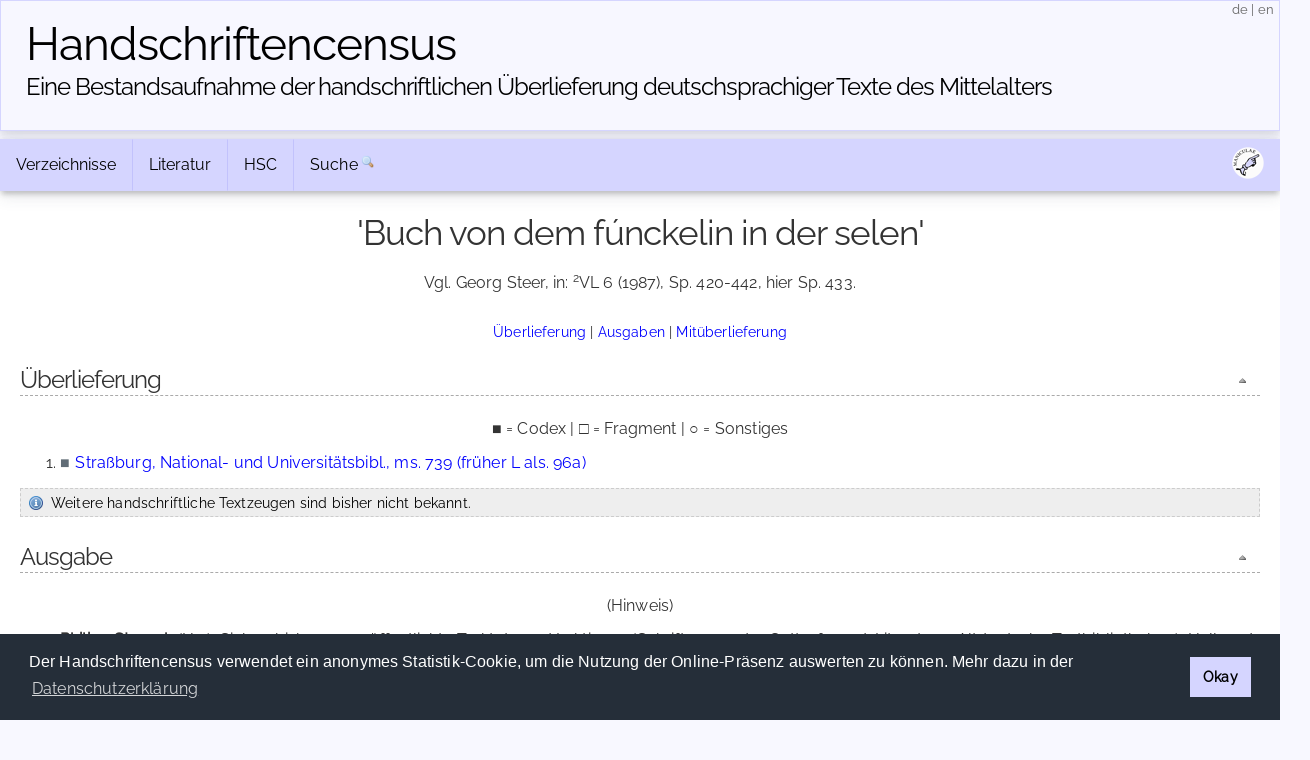

--- FILE ---
content_type: text/html; charset=UTF-8
request_url: https://handschriftencensus.de/werke/5063
body_size: 4768
content:
<!DOCTYPE html>
<html>
    <head>
        <meta charset="utf-8">        <meta name="viewport" content="width=device-width, initial-scale=1">
        <title>
                Handschriftencensus | 
                'Buch von dem fúnckelin in der selen'        </title>
        
		<link href="/favicon.ico" type="image/x-icon" rel="icon"><link href="/favicon.ico" type="image/x-icon" rel="shortcut icon"><link rel="stylesheet" type="text/css" href="/css/cookieconsent.min.css" />
<script type="text/javascript" src="/js/cookieconsent.min.js"></script>
<script type="text/javascript">
window.addEventListener("load", function(){
    window.cookieconsent.initialise({
      "palette": {
        "popup": {
          "background": "#252e39"
        },
        "button": {
          "background": "#d5d5ff"
        }
      },
      "cookie": {
        "domain": "handschriftencensus.de",
        "expiryDays": "7"
      },
      "type": "info",
      onStatusChange: function(status) {
        if(this.hasConsented()){
        	$.getScript( "/js/matomo.js", function( data, textStatus, jqxhr ) {
        		$.getScript( "/js/statistic.js", function( data, textStatus, jqxhr ) {
                    console.log( "Cookie allowed. Thank you! :)" );
        		});
    		});
        }
	  },
      "content": {
    	  "message": "Der Handschriftencensus verwendet ein anonymes Statistik-Cookie, um die Nutzung der Online-Präsenz auswerten zu können. Mehr dazu in der ",
          "dismiss": "Okay",
          "link": "Datenschutzerklärung",
        "href": "/privacy"
      }
    })
});
</script>

<script src="/cache/js/jquery-default.js"></script><link rel="stylesheet" href="/cache/css/css-default.css">
		<script type="text/javascript" src="/js/clipboard.min.js"></script>
<script type="text/javascript">
$(document).ready(function() {
	var clipboard = new ClipboardJS('#permalinkURL');
	clipboard.on('success', function(e) {
		$('#permalinkURL').trigger('mouseleave');
		$('#permalinkURL').attr('title',"Permalink kopiert!");
		$('#permalinkURL').trigger('mouseover');
	    e.clearSelection();
	});
	$('#permalinkURL').attr('title',"Permalink in die Zwischenablage kopieren");
	$('#permalinkURL').click(function(event) {
		event.preventDefault();
	});
	$('#permalinkURL').mouseleave(function(event) {
		$(this).attr('title',"Permalink in die Zwischenablage kopieren");
	});
});
</script>    </head>
    <body>
    	    <header>
        <div class="container text-center clearfix">
            <h1><a href="/">Handschriften&shy;census</a></h1>
            <h2 class="tagline"><a href="/">Eine Bestandsaufnahme der handschriftlichen Über&shy;lieferung deutschsprachiger Texte des Mittelalters</a></h2> 
            <span id="localization">
            	<a href="/language/de" title="deutsch">de</a>
            	|
            	<a href="/language/en" title="english">en</a>
            </span>
        </div>
    </header>
        <main class="main">
    		<div class="container">
            	<div class="navbar-container">
                <div class="navbar">
                	                	<div class="dropdown">
                		<button class="dropbtn">
                			Verzeichnisse <i class="fa fa-caret-down"><!-- Verzeichnisse --></i>
                		</button>
                		<div class="dropdown-content">
                			<a href="/hss">»&nbsp;Aufbewahrungsorte</a> 
                			<a href="/werke">»&nbsp;Werke</a>
                			<a href="/personen">»&nbsp;Personen</a>
                			<a href="/abbildungen">»&nbsp;Abbildungen</a>
                		</div>
                	</div>
                	<div class="dropdown">
                		<button class="dropbtn">
                			Literatur <i class="fa fa-caret-down"><!-- Literatur --></i>
                		</button>
                		<div class="dropdown-content">
                			<a href="/forschungsliteratur">»&nbsp;Forschungsliteratur</a> 
                			<a href="/forschungsliteratur/neuerscheinungen">»&nbsp;Neuerscheinungen 2025/2026</a>
                			<a href="/forschungsliteratur/kataloge">»&nbsp;Handschriftenkataloge</a>
                			<a href="https://editionsbericht.de" target="_blank">»&nbsp;Editionsbericht</a>  
                		</div>
                	</div>
                	<div class="dropdown">
                		<button class="dropbtn">
                			HSC <i class="fa fa-caret-down"><!-- HSC --></i>
                		</button>
                		<div class="dropdown-content">
                			<a href="/vorhaben">»&nbsp;Vorhaben</a> 
                			<a href="/team">»&nbsp;Team</a>
                			<a href="/publikationen">»&nbsp;Publikationen</a>
                			<a href="/news">»&nbsp;Neuigkeiten</a> 
                		</div>
                	</div>
                	<form method="post" accept-charset="utf-8" action="/search/search"><div style="display:none;"><input type="hidden" name="_csrfToken" autocomplete="off" value="ZLrfxdLYiOp2HWGAmVgQNMU9Au1K16u4JzCHRQEaeD+G/BCzqy6ykodC4sD6nwRPr3mpy913+MQFlcCAY75FB0C8f5v4CYSppwQz3im1yosVVLF1YyxNXOeeJNGeHNej5XPb856oNXrNT8qvvkKb/Q=="></div>                    	<div id="nav_search">
                    		<a href="/search">Suche</a>
                    		<input id="nav_search_input" name="nav_search_input" type="text" class="hidden" />
                    		<input type="hidden" name="options" checked="checked" value="1">                    		<input id="nav_search_submit" type="image" src="/img/silk/magnifier.png" alt="Suche" />
                    	</div>
                	</form>                	            		<script type="text/javascript">
            			function timedFadeout(){
            				$("#nav_search_input").animate({width:'1px'},'fast','swing',function(){$("#nav_search_input").hide()})
            			}
            			var timeoutID;
                		jQuery(document).ready(function() {
                			$('#nav_search_input').width('1px');
                			$("#nav_search").mouseenter(function() {
                				clearTimeout(timeoutID);
								$('#nav_search_input').animate({width:'10em'},'fast','swing',function(){$('#nav_search_input').focus()});
            				});
                			$("#nav_search_input").blur(function() {
                    			clearTimeout(timeoutID);
                				timeoutID = setTimeout(timedFadeout,2000);
            				});
                        });
            		</script>
            		                    <span id="social">
                    	<a href="https://maniculae.de" class="socialElement">
                    		<img src="/img/maniculae.png" alt="Maniculae" title="Maniculae">
                    	</a>
                    </span>
                </div>
            </div>
                    	                <div class="content">
                						<h2 class="with_top with_sub">
					'Buch von dem fúnckelin in der selen'				    </h2>
				    <p class="vlverweis">Vgl. Georg Steer, in: <sup>2</sup>VL 6 (1987), Sp. 420-442, hier Sp. 433.</p><p class="jumpMenu"><a href="#hss">Überlieferung</a> | <a href="#editions">Ausgaben</a> | <a href="#cotransmission">Mitüberlieferung</a></p><h3 id="hss">Überlieferung<a href="#top" class="fright icon icon_top toolTip" title="nach oben">&nbsp;</a></h3><p class="centered">■ = Codex | □ = Fragment | ○ = Sonstiges</p><ol class="signaturen"><li><a href="/abkverz" class="art toolTip" title="Codex">■</a> <a href="/3511">Straßburg, National- und Universitätsbibl., ms. 739 (früher L als. 96a)</a></li></ol><p class="box info_box">Weitere handschriftliche Textzeugen sind bisher nicht bekannt. </p><h3 id="editions">Ausgabe<a href="#top" class="fright icon icon_top toolTip" title="nach oben">&nbsp;</a></h3><p class="centered">(Hinweis)</p><ul class="literatur"><li><strong>Philipp Strauch </strong>(Hg.), Sieben bisher unveröffentlichte Traktate und Lektionen (Schriften aus der Gottesfreund-Literatur 1; Altdeutsche Textbibliothek 22), Halle a.d. Saale 1927, S. 21–35. [<a href="http://nbn-resolving.de/urn:nbn:de:hbz:061:1-14442" target="_blank">online</a>]</li></ul><h3 id="cotransmission">Mitüberlieferung<a href="#top" class="fright icon icon_top toolTip" title="nach oben">&nbsp;</a></h3><p>Mit diesem Werk sind mindestens 22 weitere deutschsprachige Werke überliefert.</p><div class="cotransmission_alphabetic"><a href="/werke/5063/mitueberlieferung/5051" class="toolTip" title="Dieses Werk ist einmal mitüberliefert">'Bannerbüchlein'</a> | <a href="/werke/5063/mitueberlieferung/5059" class="toolTip" title="Dieses Werk ist einmal mitüberliefert">'Von den beiden Klausnerinnen Ursula und Adelheid'</a> | <a href="/werke/5063/mitueberlieferung/5052" class="toolTip" title="Dieses Werk ist einmal mitüberliefert">'Buoch von den drien durchbrüchen'</a> | <a href="/werke/5063/mitueberlieferung/5065" class="toolTip" title="Dieses Werk ist einmal mitüberliefert">'Bůch von eime eigentwilligen weltwisen'</a> | <a href="/werke/5063/mitueberlieferung/5066" class="toolTip" title="Dieses Werk ist einmal mitüberliefert">'Bůch von einre offenbarunge' ('Sendschreiben an die Christenheit')</a> | <a href="/werke/5063/mitueberlieferung/5057" class="toolTip" title="Dieses Werk ist einmal mitüberliefert">'Buch von dem fünfzehnjährigen Knaben'</a> | <a href="/werke/5063/mitueberlieferung/5053" class="toolTip" title="Dieses Werk ist einmal mitüberliefert">'Buoch von den fúrkomenen gnoden'</a> | <a href="/werke/5063/mitueberlieferung/5062" class="toolTip" title="Dieses Werk ist einmal mitüberliefert">'Buch von der geistlichen Leiter'</a> | <a href="/werke/5063/mitueberlieferung/5061" class="toolTip" title="Dieses Werk ist einmal mitüberliefert">'Buch von der geistlichen Stiege'</a> | <a href="/werke/5063/mitueberlieferung/5058" class="toolTip" title="Dieses Werk ist einmal mitüberliefert">'Bůch von dem gevangen ritter'</a> | <a href="/werke/5063/mitueberlieferung/4370" class="toolTip" title="Dieses Werk ist einmal mitüberliefert">'Buch von den zwei Mannen' ('Zweimannenbuch')</a> | <a href="/werke/5063/mitueberlieferung/5069" class="toolTip" title="Dieses Werk ist einmal mitüberliefert">'Dialog eines Klosterbruders mit einem jungen Priester namens Walther'</a> | <a href="/werke/5063/mitueberlieferung/123" class="toolTip" title="Dieses Werk ist einmal mitüberliefert">Gebet(e)</a> | <a href="/werke/5063/mitueberlieferung/128" class="toolTip" title="Dieses Werk ist einmal mitüberliefert">Geistliche Texte / Traktate / Betrachtungen</a> | <a href="/werke/5063/mitueberlieferung/5064" class="toolTip" title="Dieses Werk ist einmal mitüberliefert">'Eine letze (lectio) an einen jungen Ordensbruder'</a> | <a href="/werke/5063/mitueberlieferung/5067" class="toolTip" title="Dieses Werk ist einmal mitüberliefert">'Materie von eime jungen weltlichen ... manne' ('Geschichte eines jungen Weltkindes')</a> | <a href="/werke/5063/mitueberlieferung/5488" class="toolTip" title="Dieses Werk ist einmal mitüberliefert">'Meisterbuch'</a> | <a href="/werke/5063/mitueberlieferung/3798" class="toolTip" title="Dieses Werk ist einmal mitüberliefert">Merswin, Rulman: 'Neunfelsenbuch'</a> | <a href="/werke/5063/mitueberlieferung/5070" class="toolTip" title="Dieses Werk ist einmal mitüberliefert">Nikolaus von Löwen: 'Großes Deutsches Memorial'</a> | <a href="/werke/5063/mitueberlieferung/5054" class="toolTip" title="Dieses Werk ist einmal mitüberliefert">'Sieben Werke der Barmherzigkeit'</a> | <a href="/werke/5063/mitueberlieferung/5068" class="toolTip" title="Dieses Werk ist einmal mitüberliefert">'Die tovele'</a> | <a href="/werke/5063/mitueberlieferung/5060" class="toolTip" title="Dieses Werk ist einmal mitüberliefert">'Von zwei bayerischen Klosterfrauen, Margarete und Katharina'</a></div><div class="cotransmission_numbers hidden"><a href="/werke/5063/mitueberlieferung/5051" class="toolTip" title="Dieses Werk ist einmal mitüberliefert">'Bannerbüchlein'</a> | <a href="/werke/5063/mitueberlieferung/5059" class="toolTip" title="Dieses Werk ist einmal mitüberliefert">'Von den beiden Klausnerinnen Ursula und Adelheid'</a> | <a href="/werke/5063/mitueberlieferung/5052" class="toolTip" title="Dieses Werk ist einmal mitüberliefert">'Buoch von den drien durchbrüchen'</a> | <a href="/werke/5063/mitueberlieferung/5065" class="toolTip" title="Dieses Werk ist einmal mitüberliefert">'Bůch von eime eigentwilligen weltwisen'</a> | <a href="/werke/5063/mitueberlieferung/5066" class="toolTip" title="Dieses Werk ist einmal mitüberliefert">'Bůch von einre offenbarunge' ('Sendschreiben an die Christenheit')</a> | <a href="/werke/5063/mitueberlieferung/5057" class="toolTip" title="Dieses Werk ist einmal mitüberliefert">'Buch von dem fünfzehnjährigen Knaben'</a> | <a href="/werke/5063/mitueberlieferung/5053" class="toolTip" title="Dieses Werk ist einmal mitüberliefert">'Buoch von den fúrkomenen gnoden'</a> | <a href="/werke/5063/mitueberlieferung/5062" class="toolTip" title="Dieses Werk ist einmal mitüberliefert">'Buch von der geistlichen Leiter'</a> | <a href="/werke/5063/mitueberlieferung/5061" class="toolTip" title="Dieses Werk ist einmal mitüberliefert">'Buch von der geistlichen Stiege'</a> | <a href="/werke/5063/mitueberlieferung/5058" class="toolTip" title="Dieses Werk ist einmal mitüberliefert">'Bůch von dem gevangen ritter'</a> | <a href="/werke/5063/mitueberlieferung/4370" class="toolTip" title="Dieses Werk ist einmal mitüberliefert">'Buch von den zwei Mannen' ('Zweimannenbuch')</a> | <a href="/werke/5063/mitueberlieferung/5069" class="toolTip" title="Dieses Werk ist einmal mitüberliefert">'Dialog eines Klosterbruders mit einem jungen Priester namens Walther'</a> | <a href="/werke/5063/mitueberlieferung/123" class="toolTip" title="Dieses Werk ist einmal mitüberliefert">Gebet(e)</a> | <a href="/werke/5063/mitueberlieferung/128" class="toolTip" title="Dieses Werk ist einmal mitüberliefert">Geistliche Texte / Traktate / Betrachtungen</a> | <a href="/werke/5063/mitueberlieferung/5064" class="toolTip" title="Dieses Werk ist einmal mitüberliefert">'Eine letze (lectio) an einen jungen Ordensbruder'</a> | <a href="/werke/5063/mitueberlieferung/5067" class="toolTip" title="Dieses Werk ist einmal mitüberliefert">'Materie von eime jungen weltlichen ... manne' ('Geschichte eines jungen Weltkindes')</a> | <a href="/werke/5063/mitueberlieferung/5488" class="toolTip" title="Dieses Werk ist einmal mitüberliefert">'Meisterbuch'</a> | <a href="/werke/5063/mitueberlieferung/3798" class="toolTip" title="Dieses Werk ist einmal mitüberliefert">Merswin, Rulman: 'Neunfelsenbuch'</a> | <a href="/werke/5063/mitueberlieferung/5070" class="toolTip" title="Dieses Werk ist einmal mitüberliefert">Nikolaus von Löwen: 'Großes Deutsches Memorial'</a> | <a href="/werke/5063/mitueberlieferung/5054" class="toolTip" title="Dieses Werk ist einmal mitüberliefert">'Sieben Werke der Barmherzigkeit'</a> | <a href="/werke/5063/mitueberlieferung/5068" class="toolTip" title="Dieses Werk ist einmal mitüberliefert">'Die tovele'</a> | <a href="/werke/5063/mitueberlieferung/5060" class="toolTip" title="Dieses Werk ist einmal mitüberliefert">'Von zwei bayerischen Klosterfrauen, Margarete und Katharina'</a></div><script type="text/javascript">
$(document).ready(function() {
	$('.cotransmission_toggle').click(function(event) {
		event.preventDefault();
		if($(this).parent().find('.cotransmission_toggle_container').is(":hidden")){
			$(this).parent().find('.cotransmission_toggle_container').css('display','inline');
			$(this).parent().find('.icon_cotransmission_toggle_show').hide();
			$(this).parent().find('.icon_cotransmission_toggle_hide').show();
		}else{
			$(this).parent().find('.cotransmission_toggle_container').hide();
			$(this).parent().find('.icon_cotransmission_toggle_show').show();
			$(this).parent().find('.icon_cotransmission_toggle_hide').hide();
		}
	});
	$('#toggleJumpAlphabetic').click(function(event) {
		$('.cotransmission_alphabetic').show();
		$('.cotransmission_numbers').hide();
		$(this).css('cursor','auto').css('color','#000');
		$('#toggleJumpNumbers').css('cursor','pointer').css('color','#00f');
	});
	$('#toggleJumpNumbers').click(function(event) {
		$('.cotransmission_alphabetic').hide();
		$('.cotransmission_numbers').show();
		$(this).css('cursor','auto').css('color','#000');
		$('#toggleJumpAlphabetic').css('cursor','pointer').css('color','#00f');
	});
	$('#toggleJumpAlphabetic').click();
});
</script>					<div class="clear"><!-- clear --></div>
                	                	<div id="tabPermalink" class="tab" style="top:0">
            			<a href="/werke/5063" id="permalinkURL" class="icon icon_permalink toolTip" title="Permalink: https://handschriftencensus.de/werke/5063" data-clipboard-text="https://handschriftencensus.de/werke/5063"><!-- permalink --></a>
						<div class="tabShadow"><!-- tabShadow --></div>
					</div>
					<div id="tabExport" class="tab" style="top:50px">
            			<a href="/werke/5063.json" class="icon icon_export_json toolTip" title="Diesen Datensatz als JSON exportieren"><!-- export json --></a>
						<div class="tabShadow"><!-- tabShadow --></div>
					</div>
            		        		</div>
        		<div id="footer">
	<div id="license" class="vertical-center">
		<a rel="license" href="https://creativecommons.org/licenses/by-sa/4.0/deed.de" target="_blank">
			<img alt="Creative Commons License" title="Creative Commons License" src="https://licensebuttons.net/l/by-sa/4.0/80x15.png">
		</a>
	</div>
	<div id="partners">
    	<a id="logo_mr" href="https://uni-marburg.de" target="_blank"><img src="/img/UniMarburg_Philipp_Sonder_blau_RGB_small.png" alt="Philipps-Universität Marburg" title="Philipps-Universität Marburg"/></a>
    	<a id="logo_mainz" href="https://adwmainz.de" target="_blank"><img src="/img/ADWMainz_small.png" alt="Akademie der Wissenschaften und der Literatur Mainz" title="Akademie der Wissenschaften und der Literatur Mainz"/></a>
	</div>
	<div id="imprint" class="vertical-center">
    	<span id="footline">Handschriftencensus 2026    	|    	<a href="/impressum">Impressum</a> | <a href="/datenschutz">Datenschutzerklärung</a></span>
    	<br class="clear"/>
	</div>
		<!-- Matomo -->
	<script type="text/javascript">var isAdBlockActive=true;</script>
	<script type="text/javascript" src="/js/matomo.js"></script>
    <script type="text/javascript">
    var _paq = window._paq = window._paq || [];
    _paq.push(['trackPageView']);
    _paq.push(['enableLinkTracking']);
    (function() {
      var u="//webstats.handschriftencensus.de/";
      _paq.push(['setTrackerUrl', u+'matomo.php']);
      _paq.push(['setSiteId', '1']);
      var d=document, g=d.createElement('script'), s=d.getElementsByTagName('script')[0];
      g.type='text/javascript'; g.async=true; g.src=u+'matomo.js'; s.parentNode.insertBefore(g,s);
    })();
    optedOut = false;
    _paq.push([function () {
        if(this.isUserOptedOut()){
    		optedOut = true;
        }
    }]);
    if (isAdBlockActive && !optedOut) {
		$('#footer').append('<img src="https://webstats.handschriftencensus.de/matomo.php?idsite=1&amp;rec=1" style="border:0" alt="" />');
	}
    </script>
    <noscript>
    <!-- Matomo Image Tracker-->
    <img src="https://webstats.handschriftencensus.de/matomo.php?idsite=1&amp;rec=1" style="border:0" alt="" />
    <!-- End Matomo -->
    </noscript>
    <!-- End Matomo Code -->
    </div>        	</div>
    	</main>
    </body>
</html>